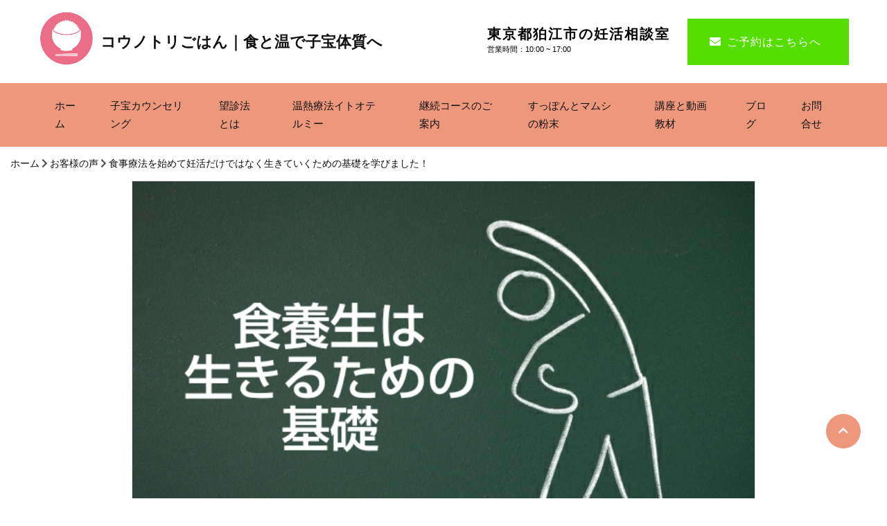

--- FILE ---
content_type: text/html; charset=UTF-8
request_url: https://kounotorigohan.jp/learn_about_meaning_of_life/
body_size: 17350
content:
<!DOCTYPE html>
<html lang="ja">
<head prefix="og: http://ogp.me/ns#">
  <meta charset="UTF-8" />
  <meta name="viewport" content="width=device-width, initial-scale=1.0">
  <link rel="profile" href="https://gmpg.org/xfn/11" />
  <meta http-equiv="X-UA-Compatible" content="ie=edge">
  
<meta name='robots' content='max-image-preview:large' />
<link rel='dns-prefetch' href='//cdnjs.cloudflare.com' />
<title>食事療法を始めて妊活だけではなく生きていくための基礎を学びました！</title>

<meta name="description" content="２回目のカウンセリングを受けたSさまから食養生を始めてからの気持ちや体の変化についてメールをいただきました。とても嬉しいお話です！そして沢山の方の参考になりますのでシェアさせて下さい。（ご本人承認済です）食養生は妊活だけに限らず生きて行くた…">
<meta name="keywords" content="">
<meta property="og:type" content="website">
<meta property="og:locale" content="ja_JP">
<meta property="og:title" content="食事療法を始めて妊活だけではなく生きていくための基礎を学びました！">
<meta property="og:url" content="https://kounotorigohan.jp/learn_about_meaning_of_life/">
<meta property="og:description" content="２回目のカウンセリングを受けたSさまから食養生を始めてからの気持ちや体の変化についてメールをいただきました。とても嬉しいお話です！そして沢山の方の参考になりますのでシェアさせて下さい。（ご本人承認済です）食養生は妊活だけに限らず生きて行くた…">
<meta property="og:image" content="https://kounotorigohan.jp/top/wp-content/uploads/2019/09/1568589656368.jpg">
<meta property="og:site_name" content="コウノトリごはん｜食と温で子宝体質へ">
	


<meta name="description" content="２回目のカウンセリングを受けたSさまから食養生を始めてからの気持ちや体の変化についてメールをいただきました。とても嬉しいお話です！そして沢山の方の参考になりますのでシェアさせて下さい。（ご本人承認済です）食養生は妊活だけに限らず生きて行くための基礎！明子さん、こんにちは。食事のシート２枚書きましたので、送りますね。お時間ある時に、赤ペンお願いします。前と違うところは、6：30のラジオ体操に合わせて起床！！これね、地味にいいですよ。早起きする理由ができる" /><link rel='stylesheet' id='vkExUnit_common_style-css' href='https://kounotorigohan.jp/top/wp-content/plugins/vk-all-in-one-expansion-unit/assets/css/vkExUnit_style.css?ver=9.99.1.0' type='text/css' media='all' />
<style id='vkExUnit_common_style-inline-css' type='text/css'>
.veu_promotion-alert__content--text { border: 1px solid rgba(0,0,0,0.125); padding: 0.5em 1em; border-radius: var(--vk-size-radius); margin-bottom: var(--vk-margin-block-bottom); font-size: 0.875rem; } /* Alert Content部分に段落タグを入れた場合に最後の段落の余白を0にする */ .veu_promotion-alert__content--text p:last-of-type{ margin-bottom:0; margin-top: 0; }
:root {--ver_page_top_button_url:url(https://kounotorigohan.jp/top/wp-content/plugins/vk-all-in-one-expansion-unit/assets/images/to-top-btn-icon.svg);}@font-face {font-weight: normal;font-style: normal;font-family: "vk_sns";src: url("https://kounotorigohan.jp/top/wp-content/plugins/vk-all-in-one-expansion-unit/inc/sns/icons/fonts/vk_sns.eot?-bq20cj");src: url("https://kounotorigohan.jp/top/wp-content/plugins/vk-all-in-one-expansion-unit/inc/sns/icons/fonts/vk_sns.eot?#iefix-bq20cj") format("embedded-opentype"),url("https://kounotorigohan.jp/top/wp-content/plugins/vk-all-in-one-expansion-unit/inc/sns/icons/fonts/vk_sns.woff?-bq20cj") format("woff"),url("https://kounotorigohan.jp/top/wp-content/plugins/vk-all-in-one-expansion-unit/inc/sns/icons/fonts/vk_sns.ttf?-bq20cj") format("truetype"),url("https://kounotorigohan.jp/top/wp-content/plugins/vk-all-in-one-expansion-unit/inc/sns/icons/fonts/vk_sns.svg?-bq20cj#vk_sns") format("svg");}
</style>
<link rel='stylesheet' id='wp-block-library-css' href='https://kounotorigohan.jp/top/wp-includes/css/dist/block-library/style.min.css?ver=6.1.9' type='text/css' media='all' />
<link rel='stylesheet' id='classic-theme-styles-css' href='https://kounotorigohan.jp/top/wp-includes/css/classic-themes.min.css?ver=1' type='text/css' media='all' />
<style id='global-styles-inline-css' type='text/css'>
body{--wp--preset--color--black: #000000;--wp--preset--color--cyan-bluish-gray: #abb8c3;--wp--preset--color--white: #ffffff;--wp--preset--color--pale-pink: #f78da7;--wp--preset--color--vivid-red: #cf2e2e;--wp--preset--color--luminous-vivid-orange: #ff6900;--wp--preset--color--luminous-vivid-amber: #fcb900;--wp--preset--color--light-green-cyan: #7bdcb5;--wp--preset--color--vivid-green-cyan: #00d084;--wp--preset--color--pale-cyan-blue: #8ed1fc;--wp--preset--color--vivid-cyan-blue: #0693e3;--wp--preset--color--vivid-purple: #9b51e0;--wp--preset--gradient--vivid-cyan-blue-to-vivid-purple: linear-gradient(135deg,rgba(6,147,227,1) 0%,rgb(155,81,224) 100%);--wp--preset--gradient--light-green-cyan-to-vivid-green-cyan: linear-gradient(135deg,rgb(122,220,180) 0%,rgb(0,208,130) 100%);--wp--preset--gradient--luminous-vivid-amber-to-luminous-vivid-orange: linear-gradient(135deg,rgba(252,185,0,1) 0%,rgba(255,105,0,1) 100%);--wp--preset--gradient--luminous-vivid-orange-to-vivid-red: linear-gradient(135deg,rgba(255,105,0,1) 0%,rgb(207,46,46) 100%);--wp--preset--gradient--very-light-gray-to-cyan-bluish-gray: linear-gradient(135deg,rgb(238,238,238) 0%,rgb(169,184,195) 100%);--wp--preset--gradient--cool-to-warm-spectrum: linear-gradient(135deg,rgb(74,234,220) 0%,rgb(151,120,209) 20%,rgb(207,42,186) 40%,rgb(238,44,130) 60%,rgb(251,105,98) 80%,rgb(254,248,76) 100%);--wp--preset--gradient--blush-light-purple: linear-gradient(135deg,rgb(255,206,236) 0%,rgb(152,150,240) 100%);--wp--preset--gradient--blush-bordeaux: linear-gradient(135deg,rgb(254,205,165) 0%,rgb(254,45,45) 50%,rgb(107,0,62) 100%);--wp--preset--gradient--luminous-dusk: linear-gradient(135deg,rgb(255,203,112) 0%,rgb(199,81,192) 50%,rgb(65,88,208) 100%);--wp--preset--gradient--pale-ocean: linear-gradient(135deg,rgb(255,245,203) 0%,rgb(182,227,212) 50%,rgb(51,167,181) 100%);--wp--preset--gradient--electric-grass: linear-gradient(135deg,rgb(202,248,128) 0%,rgb(113,206,126) 100%);--wp--preset--gradient--midnight: linear-gradient(135deg,rgb(2,3,129) 0%,rgb(40,116,252) 100%);--wp--preset--duotone--dark-grayscale: url('#wp-duotone-dark-grayscale');--wp--preset--duotone--grayscale: url('#wp-duotone-grayscale');--wp--preset--duotone--purple-yellow: url('#wp-duotone-purple-yellow');--wp--preset--duotone--blue-red: url('#wp-duotone-blue-red');--wp--preset--duotone--midnight: url('#wp-duotone-midnight');--wp--preset--duotone--magenta-yellow: url('#wp-duotone-magenta-yellow');--wp--preset--duotone--purple-green: url('#wp-duotone-purple-green');--wp--preset--duotone--blue-orange: url('#wp-duotone-blue-orange');--wp--preset--font-size--small: 13px;--wp--preset--font-size--medium: 20px;--wp--preset--font-size--large: 36px;--wp--preset--font-size--x-large: 42px;--wp--preset--spacing--20: 0.44rem;--wp--preset--spacing--30: 0.67rem;--wp--preset--spacing--40: 1rem;--wp--preset--spacing--50: 1.5rem;--wp--preset--spacing--60: 2.25rem;--wp--preset--spacing--70: 3.38rem;--wp--preset--spacing--80: 5.06rem;}:where(.is-layout-flex){gap: 0.5em;}body .is-layout-flow > .alignleft{float: left;margin-inline-start: 0;margin-inline-end: 2em;}body .is-layout-flow > .alignright{float: right;margin-inline-start: 2em;margin-inline-end: 0;}body .is-layout-flow > .aligncenter{margin-left: auto !important;margin-right: auto !important;}body .is-layout-constrained > .alignleft{float: left;margin-inline-start: 0;margin-inline-end: 2em;}body .is-layout-constrained > .alignright{float: right;margin-inline-start: 2em;margin-inline-end: 0;}body .is-layout-constrained > .aligncenter{margin-left: auto !important;margin-right: auto !important;}body .is-layout-constrained > :where(:not(.alignleft):not(.alignright):not(.alignfull)){max-width: var(--wp--style--global--content-size);margin-left: auto !important;margin-right: auto !important;}body .is-layout-constrained > .alignwide{max-width: var(--wp--style--global--wide-size);}body .is-layout-flex{display: flex;}body .is-layout-flex{flex-wrap: wrap;align-items: center;}body .is-layout-flex > *{margin: 0;}:where(.wp-block-columns.is-layout-flex){gap: 2em;}.has-black-color{color: var(--wp--preset--color--black) !important;}.has-cyan-bluish-gray-color{color: var(--wp--preset--color--cyan-bluish-gray) !important;}.has-white-color{color: var(--wp--preset--color--white) !important;}.has-pale-pink-color{color: var(--wp--preset--color--pale-pink) !important;}.has-vivid-red-color{color: var(--wp--preset--color--vivid-red) !important;}.has-luminous-vivid-orange-color{color: var(--wp--preset--color--luminous-vivid-orange) !important;}.has-luminous-vivid-amber-color{color: var(--wp--preset--color--luminous-vivid-amber) !important;}.has-light-green-cyan-color{color: var(--wp--preset--color--light-green-cyan) !important;}.has-vivid-green-cyan-color{color: var(--wp--preset--color--vivid-green-cyan) !important;}.has-pale-cyan-blue-color{color: var(--wp--preset--color--pale-cyan-blue) !important;}.has-vivid-cyan-blue-color{color: var(--wp--preset--color--vivid-cyan-blue) !important;}.has-vivid-purple-color{color: var(--wp--preset--color--vivid-purple) !important;}.has-black-background-color{background-color: var(--wp--preset--color--black) !important;}.has-cyan-bluish-gray-background-color{background-color: var(--wp--preset--color--cyan-bluish-gray) !important;}.has-white-background-color{background-color: var(--wp--preset--color--white) !important;}.has-pale-pink-background-color{background-color: var(--wp--preset--color--pale-pink) !important;}.has-vivid-red-background-color{background-color: var(--wp--preset--color--vivid-red) !important;}.has-luminous-vivid-orange-background-color{background-color: var(--wp--preset--color--luminous-vivid-orange) !important;}.has-luminous-vivid-amber-background-color{background-color: var(--wp--preset--color--luminous-vivid-amber) !important;}.has-light-green-cyan-background-color{background-color: var(--wp--preset--color--light-green-cyan) !important;}.has-vivid-green-cyan-background-color{background-color: var(--wp--preset--color--vivid-green-cyan) !important;}.has-pale-cyan-blue-background-color{background-color: var(--wp--preset--color--pale-cyan-blue) !important;}.has-vivid-cyan-blue-background-color{background-color: var(--wp--preset--color--vivid-cyan-blue) !important;}.has-vivid-purple-background-color{background-color: var(--wp--preset--color--vivid-purple) !important;}.has-black-border-color{border-color: var(--wp--preset--color--black) !important;}.has-cyan-bluish-gray-border-color{border-color: var(--wp--preset--color--cyan-bluish-gray) !important;}.has-white-border-color{border-color: var(--wp--preset--color--white) !important;}.has-pale-pink-border-color{border-color: var(--wp--preset--color--pale-pink) !important;}.has-vivid-red-border-color{border-color: var(--wp--preset--color--vivid-red) !important;}.has-luminous-vivid-orange-border-color{border-color: var(--wp--preset--color--luminous-vivid-orange) !important;}.has-luminous-vivid-amber-border-color{border-color: var(--wp--preset--color--luminous-vivid-amber) !important;}.has-light-green-cyan-border-color{border-color: var(--wp--preset--color--light-green-cyan) !important;}.has-vivid-green-cyan-border-color{border-color: var(--wp--preset--color--vivid-green-cyan) !important;}.has-pale-cyan-blue-border-color{border-color: var(--wp--preset--color--pale-cyan-blue) !important;}.has-vivid-cyan-blue-border-color{border-color: var(--wp--preset--color--vivid-cyan-blue) !important;}.has-vivid-purple-border-color{border-color: var(--wp--preset--color--vivid-purple) !important;}.has-vivid-cyan-blue-to-vivid-purple-gradient-background{background: var(--wp--preset--gradient--vivid-cyan-blue-to-vivid-purple) !important;}.has-light-green-cyan-to-vivid-green-cyan-gradient-background{background: var(--wp--preset--gradient--light-green-cyan-to-vivid-green-cyan) !important;}.has-luminous-vivid-amber-to-luminous-vivid-orange-gradient-background{background: var(--wp--preset--gradient--luminous-vivid-amber-to-luminous-vivid-orange) !important;}.has-luminous-vivid-orange-to-vivid-red-gradient-background{background: var(--wp--preset--gradient--luminous-vivid-orange-to-vivid-red) !important;}.has-very-light-gray-to-cyan-bluish-gray-gradient-background{background: var(--wp--preset--gradient--very-light-gray-to-cyan-bluish-gray) !important;}.has-cool-to-warm-spectrum-gradient-background{background: var(--wp--preset--gradient--cool-to-warm-spectrum) !important;}.has-blush-light-purple-gradient-background{background: var(--wp--preset--gradient--blush-light-purple) !important;}.has-blush-bordeaux-gradient-background{background: var(--wp--preset--gradient--blush-bordeaux) !important;}.has-luminous-dusk-gradient-background{background: var(--wp--preset--gradient--luminous-dusk) !important;}.has-pale-ocean-gradient-background{background: var(--wp--preset--gradient--pale-ocean) !important;}.has-electric-grass-gradient-background{background: var(--wp--preset--gradient--electric-grass) !important;}.has-midnight-gradient-background{background: var(--wp--preset--gradient--midnight) !important;}.has-small-font-size{font-size: var(--wp--preset--font-size--small) !important;}.has-medium-font-size{font-size: var(--wp--preset--font-size--medium) !important;}.has-large-font-size{font-size: var(--wp--preset--font-size--large) !important;}.has-x-large-font-size{font-size: var(--wp--preset--font-size--x-large) !important;}
.wp-block-navigation a:where(:not(.wp-element-button)){color: inherit;}
:where(.wp-block-columns.is-layout-flex){gap: 2em;}
.wp-block-pullquote{font-size: 1.5em;line-height: 1.6;}
</style>
<link rel='stylesheet' id='contact-form-7-css' href='https://kounotorigohan.jp/top/wp-content/plugins/contact-form-7/includes/css/styles.css?ver=5.7.7' type='text/css' media='all' />
<link rel='stylesheet' id='wpdm-fonticon-css' href='https://kounotorigohan.jp/top/wp-content/plugins/download-manager/assets/wpdm-iconfont/css/wpdm-icons.css?ver=6.1.9' type='text/css' media='all' />
<link rel='stylesheet' id='wpdm-front-css' href='https://kounotorigohan.jp/top/wp-content/plugins/download-manager/assets/css/front.min.css?ver=6.1.9' type='text/css' media='all' />
<link rel='stylesheet' id='default-icon-styles-css' href='https://kounotorigohan.jp/top/wp-content/plugins/svg-vector-icon-plugin/public/../admin/css/wordpress-svg-icon-plugin-style.min.css?ver=6.1.9' type='text/css' media='all' />
<link rel='stylesheet' id='veu-cta-css' href='https://kounotorigohan.jp/top/wp-content/plugins/vk-all-in-one-expansion-unit/inc/call-to-action/package/assets/css/style.css?ver=9.99.1.0' type='text/css' media='all' />
<style id='akismet-widget-style-inline-css' type='text/css'>

			.a-stats {
				--akismet-color-mid-green: #357b49;
				--akismet-color-white: #fff;
				--akismet-color-light-grey: #f6f7f7;

				max-width: 350px;
				width: auto;
			}

			.a-stats * {
				all: unset;
				box-sizing: border-box;
			}

			.a-stats strong {
				font-weight: 600;
			}

			.a-stats a.a-stats__link,
			.a-stats a.a-stats__link:visited,
			.a-stats a.a-stats__link:active {
				background: var(--akismet-color-mid-green);
				border: none;
				box-shadow: none;
				border-radius: 8px;
				color: var(--akismet-color-white);
				cursor: pointer;
				display: block;
				font-family: -apple-system, BlinkMacSystemFont, 'Segoe UI', 'Roboto', 'Oxygen-Sans', 'Ubuntu', 'Cantarell', 'Helvetica Neue', sans-serif;
				font-weight: 500;
				padding: 12px;
				text-align: center;
				text-decoration: none;
				transition: all 0.2s ease;
			}

			/* Extra specificity to deal with TwentyTwentyOne focus style */
			.widget .a-stats a.a-stats__link:focus {
				background: var(--akismet-color-mid-green);
				color: var(--akismet-color-white);
				text-decoration: none;
			}

			.a-stats a.a-stats__link:hover {
				filter: brightness(110%);
				box-shadow: 0 4px 12px rgba(0, 0, 0, 0.06), 0 0 2px rgba(0, 0, 0, 0.16);
			}

			.a-stats .count {
				color: var(--akismet-color-white);
				display: block;
				font-size: 1.5em;
				line-height: 1.4;
				padding: 0 13px;
				white-space: nowrap;
			}
		
</style>
<link rel='stylesheet' id='fontawesome-css' href='https://cdnjs.cloudflare.com/ajax/libs/font-awesome/5.9.0/css/all.min.css?ver=6.1.9' type='text/css' media='all' />
<link rel='stylesheet' id='main-css' href='https://kounotorigohan.jp/top/wp-content/themes/wp-mediastar/assets/css/style.min.css?ver=6.1.9' type='text/css' media='all' />
<link rel='stylesheet' id='theme-css' href='https://kounotorigohan.jp/top/wp-content/themes/wp-mediastar/style.css?ver=6.1.9' type='text/css' media='all' />
<script type='text/javascript' src='https://kounotorigohan.jp/top/wp-includes/js/jquery/jquery.min.js?ver=3.6.1' id='jquery-core-js'></script>
<script type='text/javascript' src='https://kounotorigohan.jp/top/wp-includes/js/jquery/jquery-migrate.min.js?ver=3.3.2' id='jquery-migrate-js'></script>
<script type='text/javascript' src='https://kounotorigohan.jp/top/wp-content/plugins/download-manager/assets/js/wpdm.min.js?ver=6.1.9' id='wpdm-frontend-js-js'></script>
<script type='text/javascript' id='wpdm-frontjs-js-extra'>
/* <![CDATA[ */
var wpdm_url = {"home":"https:\/\/kounotorigohan.jp\/","site":"https:\/\/kounotorigohan.jp\/top\/","ajax":"https:\/\/kounotorigohan.jp\/top\/wp-admin\/admin-ajax.php"};
var wpdm_js = {"spinner":"<i class=\"wpdm-icon wpdm-sun wpdm-spin\"><\/i>","client_id":"c81c6ba36bf9e1f77e710f51013c3d9a"};
var wpdm_strings = {"pass_var":"\u30d1\u30b9\u30ef\u30fc\u30c9\u78ba\u8a8d\u5b8c\u4e86 !","pass_var_q":"\u30c0\u30a6\u30f3\u30ed\u30fc\u30c9\u3092\u958b\u59cb\u3059\u308b\u306b\u306f\u3001\u6b21\u306e\u30dc\u30bf\u30f3\u3092\u30af\u30ea\u30c3\u30af\u3057\u3066\u304f\u3060\u3055\u3044\u3002","start_dl":"\u30c0\u30a6\u30f3\u30ed\u30fc\u30c9\u958b\u59cb"};
/* ]]> */
</script>
<script type='text/javascript' src='https://kounotorigohan.jp/top/wp-content/plugins/download-manager/assets/js/front.min.js?ver=3.3.08' id='wpdm-frontjs-js'></script>
<script type='text/javascript' src='https://kounotorigohan.jp/top/wp-content/themes/wp-mediastar/assets/js/script.js?ver=6.1.9' id='main-js'></script>
<link rel='shortlink' href='https://kounotorigohan.jp/?p=594' />
<link rel="alternate" type="application/json+oembed" href="https://kounotorigohan.jp/wp-json/oembed/1.0/embed?url=https%3A%2F%2Fkounotorigohan.jp%2Flearn_about_meaning_of_life%2F" />
<link rel="alternate" type="text/xml+oembed" href="https://kounotorigohan.jp/wp-json/oembed/1.0/embed?url=https%3A%2F%2Fkounotorigohan.jp%2Flearn_about_meaning_of_life%2F&#038;format=xml" />

		<style type="text/css">
			body {
				background-color: #ffffff;
							}

			.s-main h1,
			.s-main h2,
			.s-main h3,
			.s-main h4,
			.s-main h5,
			.s-main h6,
			.s-main p,
			.s-main a,
			.page-content h1,
			.page-content h2,
			.page-content h3,
			.page-content h4,
			.page-content h5,
			.page-content h6,
			.page-content p,
			.page-content a,
			.lp-container h1,
			.lp-container h2,
			.lp-container h3,
			.lp-container h4,
			.lp-container h5,
			.lp-container h6,
			.lp-container p,
			.lp-container a {
							}

			.s-main h1,
			.s-main h2,
			.s-main h3,
			.s-main h4,
			.s-main h5,
			.s-main h6,
			.page-content h1,
			.page-content h2,
			.page-content h3,
			.page-content h4,
			.page-content h5,
			.page-content h6,
			.lp-container h1,
			.lp-container h2,
			.lp-container h3,
			.lp-container h4,
			.lp-container h5,
			.lp-container h6 {
							}

			.s-main a {
				color: #0d09ea;
			}

			a:hover,
			a:active,
			a:focus {
				color: #00b7;
color: #e83588;
			}

			
			/* @media screen and (min-width: 1260px) { */
			.s-twocolumns {
				width: 1260px;
			}

			.s-onecolumn,
			.s-twocolumns .s-main {
				width: 900px;
			}

			.s-twocolumns .s-sidebar {
				max-width: 300px;
			}

			/* } */

			.s-post__item,
			.s-post {
							}

			.header__left .custom-logo-link-no {
				font-size: 22px;
			}

			.single .s-main h1,
			.page h1,
			.lp-container h1 {
				font-size: 26px;
			}

			.related-post-ttl {
				padding: 10px 15px;
				color: #fff;
				background-color: #ed977d;
			}

			.single .s-main h2,
			.page .s-main h2,
			.lp-container h2 {
				padding: 10px 15px;
				color: #fff;
				background-color: #ed977d;
font-size: 26px;
			}

			.lp-container h2,
			.single .s-main h2,
			.page .page-content h2,
			.page .s-main h2 {
				font-size: 26px;
padding: 10px 15px;
				background-color: #ed977d;
			}

			.s-main-ttl {
				color: #ed977d;
			}

			.s-main-ttl::after {
				background-color: #ed977d;
			}

			.single .s-main h3,
			.page .s-main h3,
			.page .page-content h3,
			.lp-container h3 {
				font-size: 26px;
padding: 10px 15px;
				border-left: 5px solid #0076BA;
				border-left: 5px solid #333;
				border-left-color: #ed977d;
background-color: #eee;color: #333;			}

			.s-column__item-heading__title {
				background-color: transparent;
				border: 0;
				padding: 0;
			}

			.single .s-main h4,
			.page h4,
			.page .page-content h4,
			.lp-container h4 {
				position: relative;
				font-size: 20px;
			}



			.single .s-main h5,
			.page .s-main h5,
			.page .page-content h5,
			.lp-container h5 {
				font-size: 26px;
padding: 10px .5em .2em;
				border-bottom: 3px solid #0076BA;

				border-bottom-color: #ed977d;
			}

			.single .s-main h6,
			.page .s-main h6,
			.page .page-content h6,
			.lp-container h6 {
							}

			.single .s-main p,
			.single .s-main ul,
			.page .s-main p,
			.page .s-main ul,
			.page .page-content p,
			.page .page-content ul,
			.lp-container p {
				font-size: 16px;
			}

			.home-cat-ttl,
			.home-cat-ttl_link {
				background-color: #ed977d;
			}

			.home-cat-ttl_link {
				background-color: rgba(237,151,125, .75);
			}


			.s-content-post,
			.page-content {
				padding-top: 0px;
padding-bottom: 0px;
			}

			.s-twocolumns .s-sidebar-block__title {
							}

			.header {
							}

			.header__right {
				background-color: #ed977d;
			}

			.header .custom-logo-link,
			.header.header-showcontact .header__right_contact a {
				color: #111;
							}

			.header__right_contact_phone {
				/* color: #ffffff;
 */
			}

			.header a:not(.custom-logo-link),
			.header .header__right_contact_mail .header__right_contact_mail_txt:not(.custom-logo-link) {
				/* color: #ffffff;
 */
			}

			.header .header__right_contact_mail .header__right_contact_mail_txt:not(.custom-logo-link) {
				color: #ffffff !important;
background-color: #55dd00;
			}

			.footer {
				background-color: rgba(237,151,125, .1);
			}

			.footer p,
			.footer .textwidget p,
			.footer-block__title,
			.footer__nav ul.footer__menu li a {
							}

			.footer__nav ul.footer__menu .sub-menu a {
							}

			.footer__nav ul.footer__menu .sub-menu li::before {
							}

			.footer .footer-copyright {
				color: #fff;
				background-color: #ed977d;
			}


			.s-twocolumns .s-sidebar-block__title {
				color: #ed977d;
border-color: #ed977d;
			}

			.s-twocolumns .s-sidebar a {
							}

			.s-post__item,
			.s-twocolumns .s-sidebar-block,
			.s-column--blog .s-column__item__link {
							}

			.s-twocolumns .s-sidebar-block {
							}

			.below--mv-menu {
							}


			.header__nav .header__menu .menu-item-has-children:hover .sub-menu {
				background-color: #ed977d;
			}

			.header__nav .header__menu .menu-item-has-children>.sub-menu>.menu-item-has-children:hover>.sub-menu,
			.header__nav .header__menu .menu-item-has-children>.sub-menu>.menu-item-has-children.active>.sub-menu {
				background-color: #ed977d;
			}

			.pagetop {
				background-color: #ed977d;
			}

			.pagetop a {
				color: #fff;
			}

			.pagetop:hover a,
			.pagetop:active a,
			.pagetop:focus a {
							}


			.btn,
			.pagination .pager,
			.cta_btn {
				background-color: #2d9e3a;
border-color: #dd3333;
color: #ffffff;
			}

			.btn:hover,
			.pager:hover,
			.pagination .pager.current {
				background-color: #dd9933;
			}

			.breadcrumb {
							}

			.breadcrumb a {
							}

			.s-post__item,
			.s-column__item {
							}

			.s-post__item-heading__title {
							}

			.s-post__item-body,
			.s-post__item-body p {
							}

			.header__nav .header__menu li a {
				font-size: 15px;
			}

			.s-twocolumns .s-sidebar-block__title {
				font-size: 22px;
			}

			.s-twocolumns .s-sidebar a {
				font-size: 16px;
			}

			.breadcrumb__item {
				font-size: 14px;
			}

			.footer,
			.footer .footer-text,
			.footer__nav ul.footer__menu li a {
				font-size: 16px;
			}

			.footer .footer-copyright {
				font-size: 16px;
			}

			.footroom .cta_btn {
							}


			.s-mv_phrase {
				font-size: 50px !important;
			}

			.pagesplit .post-page-numbers {
				background-color: #2d9e3a;
				color: #ffffff;
								border: 1px solid #dd3333;
							}

			.pagesplit a:hover,
			.pagesplit .post-page-numbers.current {
				background-color: #dd9933;
				color: ;
			}


			@media all and (min-width: 60em) {
				.header__nav .header__menu li a {
									}

				.header__nav .header__menu li a:hover {
									}
			}

			@media all and (max-width: 60em) {
				.header__left .custom-logo-link-no {
					font-size: 14px;
				}

				.single .s-main h1,
				.page .s-main h1,
				.page .page-content h1,
				.lp-container h1 {
					font-size: 17px;
				}

				.single .s-main h2,
				.page .s-main h2,
				.page .page-content h2,
				.lp-container h2 {
					font-size: 17px;
				}

				.single .s-main h3,
				.page .s-main h3,
				.page .page-content h3,
				.lp-container h3 {
					font-size: 17px;
				}

				.single .s-main h4,
				.page .s-main h4,
				.page .page-content h4,
				.lp-container h4 {
					font-size: 17px;
				}

				.single .s-main h5,
				.page .s-main h5,
				.page .page-content h5,
				.lp-container h5 {
					font-size: 17px;
				}

				.single .s-main h6,
				.page .s-main h6,
				.page .page-content h6,
				.lp-container h6 {
									}

				.single .s-main p,
				.single .s-main ul,
				.page .s-main p,
				.page .s-main ul,
				.page .page-content p,
				.page .page-content ul,
				.lp-container p,
				.lp-container ul {
					font-size: 14px;
				}

				.header {
									}

				.menu-trigger span {
					background-color: #111;
									}

				.header-menu-toggle .menu-trigger::after {
					color: #111;
									}

				.header .header__right {
					background-color: #ed977d;
				}

				.below--mv-menu {
					border-bottom: 0;
					background-color: transparent;
				}

				.below--mv-menu .header__nav {
					border-top: 0;
				}

				.header .header__right,
				.header .header__nav .header__menu li a,
				.header.header-type2.header-showcontact .header__right .header__right_contact_sp {
					background-color: #ed977d;
				}

				.header .header__nav .header__menu .sub-menu a {
					background-color: #ffd3b9;
				}

				.header .header__nav .header__menu .menu-item-has-children::after {
					border-color: transparent transparent transparent #fff;
									}

				.s-content-post,
				.page-content {
									}

				.header__nav .header__menu li a {
					font-size: 16px;
				}

				.s-twocolumns .s-sidebar-block__title {
					font-size: 17px;
				}

				.s-twocolumns .s-sidebar a {
					font-size: 14px;
				}

				.breadcrumb__item {
					font-size: 12px;
				}

				.footer,
				.footer .footer-text,
				.footer__nav ul.footer__menu li a {
					font-size: 14px;
				}

				.footer .footer-copyright {
					font-size: 14px;
				}

				.header .header__right_contact p,
				.header .header__right_contact a {
					color: #fff;
				}

				.header__right_contact_phone {
									}

				.s-mv_phrase {
					font-size: 20px !important;
				}

			}
		</style>
<!-- [ VK All in One Expansion Unit OGP ] -->
<meta property="og:site_name" content="コウノトリごはん｜食と温で子宝体質へ" />
<meta property="og:url" content="https://kounotorigohan.jp/learn_about_meaning_of_life/" />
<meta property="og:title" content="食事療法を始めて妊活だけではなく生きていくための基礎を学びました！ | コウノトリごはん｜食と温で子宝体質へ" />
<meta property="og:description" content="２回目のカウンセリングを受けたSさまから食養生を始めてからの気持ちや体の変化についてメールをいただきました。とても嬉しいお話です！そして沢山の方の参考になりますのでシェアさせて下さい。（ご本人承認済です）食養生は妊活だけに限らず生きて行くための基礎！明子さん、こんにちは。食事のシート２枚書きましたので、送りますね。お時間ある時に、赤ペンお願いします。前と違うところは、6：30のラジオ体操に合わせて起床！！これね、地味にいいですよ。早起きする理由ができる" />
<meta property="og:type" content="article" />
<meta property="og:image" content="https://kounotorigohan.jp/top/wp-content/uploads/2019/09/1568589656368.jpg" />
<meta property="og:image:width" content="640" />
<meta property="og:image:height" content="427" />
<!-- [ / VK All in One Expansion Unit OGP ] -->
<!-- [ VK All in One Expansion Unit twitter card ] -->
<meta name="twitter:card" content="summary_large_image">
<meta name="twitter:description" content="２回目のカウンセリングを受けたSさまから食養生を始めてからの気持ちや体の変化についてメールをいただきました。とても嬉しいお話です！そして沢山の方の参考になりますのでシェアさせて下さい。（ご本人承認済です）食養生は妊活だけに限らず生きて行くための基礎！明子さん、こんにちは。食事のシート２枚書きましたので、送りますね。お時間ある時に、赤ペンお願いします。前と違うところは、6：30のラジオ体操に合わせて起床！！これね、地味にいいですよ。早起きする理由ができる">
<meta name="twitter:title" content="食事療法を始めて妊活だけではなく生きていくための基礎を学びました！ | コウノトリごはん｜食と温で子宝体質へ">
<meta name="twitter:url" content="https://kounotorigohan.jp/learn_about_meaning_of_life/">
	<meta name="twitter:image" content="https://kounotorigohan.jp/top/wp-content/uploads/2019/09/1568589656368.jpg">
	<meta name="twitter:domain" content="kounotorigohan.jp">
	<!-- [ / VK All in One Expansion Unit twitter card ] -->
	<link rel="icon" href="https://kounotorigohan.jp/top/wp-content/uploads/2020/05/cropped-名称未設定のデザイン-1-2-32x32.png" sizes="32x32" />
<link rel="icon" href="https://kounotorigohan.jp/top/wp-content/uploads/2020/05/cropped-名称未設定のデザイン-1-2-192x192.png" sizes="192x192" />
<link rel="apple-touch-icon" href="https://kounotorigohan.jp/top/wp-content/uploads/2020/05/cropped-名称未設定のデザイン-1-2-180x180.png" />
<meta name="msapplication-TileImage" content="https://kounotorigohan.jp/top/wp-content/uploads/2020/05/cropped-名称未設定のデザイン-1-2-270x270.png" />
<meta name="generator" content="WordPress Download Manager 3.3.08" />
<!-- [ VK All in One Expansion Unit Article Structure Data ] --><script type="application/ld+json">{"@context":"https://schema.org/","@type":"Article","headline":"食事療法を始めて妊活だけではなく生きていくための基礎を学びました！","image":"https://kounotorigohan.jp/top/wp-content/uploads/2019/09/1568589656368-304x203.jpg","datePublished":"2019-09-16T08:22:00+09:00","dateModified":"2021-04-12T13:43:46+09:00","author":{"@type":"organization","name":"小山田 明子","url":"https://kounotorigohan.jp/","sameAs":""}}</script><!-- [ / VK All in One Expansion Unit Article Structure Data ] -->                <style>
        /* WPDM Link Template Styles */        </style>
                <style>

            :root {
                --color-primary: #4a8eff;
                --color-primary-rgb: 74, 142, 255;
                --color-primary-hover: #5998ff;
                --color-primary-active: #3281ff;
                --color-secondary: #6c757d;
                --color-secondary-rgb: 108, 117, 125;
                --color-secondary-hover: #6c757d;
                --color-secondary-active: #6c757d;
                --color-success: #018e11;
                --color-success-rgb: 1, 142, 17;
                --color-success-hover: #0aad01;
                --color-success-active: #0c8c01;
                --color-info: #2CA8FF;
                --color-info-rgb: 44, 168, 255;
                --color-info-hover: #2CA8FF;
                --color-info-active: #2CA8FF;
                --color-warning: #FFB236;
                --color-warning-rgb: 255, 178, 54;
                --color-warning-hover: #FFB236;
                --color-warning-active: #FFB236;
                --color-danger: #ff5062;
                --color-danger-rgb: 255, 80, 98;
                --color-danger-hover: #ff5062;
                --color-danger-active: #ff5062;
                --color-green: #30b570;
                --color-blue: #0073ff;
                --color-purple: #8557D3;
                --color-red: #ff5062;
                --color-muted: rgba(69, 89, 122, 0.6);
                --wpdm-font: "Sen", -apple-system, BlinkMacSystemFont, "Segoe UI", Roboto, Helvetica, Arial, sans-serif, "Apple Color Emoji", "Segoe UI Emoji", "Segoe UI Symbol";
            }

            .wpdm-download-link.btn.btn-primary {
                border-radius: 4px;
            }


        </style>
          
  </head>
<body data-rsssl=1 class="post-template-default single single-post postid-594 single-format-standard wp-custom-logo wp-embed-responsive post-name-learn_about_meaning_of_life post-type-post" onContextmenu="window.alert('※当サイトの著作権は当社に帰属しています。当サイトの文章や画像をコピーすることを固く禁じます。違反した場合は著作権法違反により刑事罰と罰金が処せられます。');return false;">

<div class="page-loader" id="js-page-loader">
  <div class="spinner">
    <div class="rect1"></div>
    <div class="rect2"></div>
    <div class="rect3"></div>
    <div class="rect4"></div>
    <div class="rect5"></div>
  </div>
</div>


<header class="header header-type2 header-showcontact">
  <div class="container">
    <div class="header__row">
      <div class="header__left">
        <a href="https://kounotorigohan.jp/" class="custom-logo-link" rel="home"><img width="150" height="150" src="https://kounotorigohan.jp/top/wp-content/uploads/2021/12/150.png" class="custom-logo" alt="コウノトリごはん　ストーク" decoding="async" /></a>                  <a href="https://kounotorigohan.jp" class="custom-logo-link custom-logo-link-no">
            コウノトリごはん｜食と温で子宝体質へ          </a>
              </div>
      
<div class="header__right" id="js-header-menu-nav">
  <div class="container">  <nav class="header__nav">
      <ul class="header__menu"><li id="menu-item-3574" class="menu-item menu-item-type-post_type menu-item-object-page menu-item-home menu-item-3574"><a href="https://kounotorigohan.jp/">ホーム</a></li>
<li id="menu-item-3573" class="menu-item menu-item-type-post_type menu-item-object-page menu-item-3573"><a href="https://kounotorigohan.jp/counseling/">子宝カウンセリング</a></li>
<li id="menu-item-537" class="menu-item menu-item-type-post_type menu-item-object-page menu-item-537"><a href="https://kounotorigohan.jp/boushinntoha/">望診法とは</a></li>
<li id="menu-item-3576" class="menu-item menu-item-type-post_type menu-item-object-page menu-item-3576"><a href="https://kounotorigohan.jp/ito-thermie/">温熱療法イトオテルミー</a></li>
<li id="menu-item-5159" class="menu-item menu-item-type-post_type menu-item-object-page menu-item-5159"><a href="https://kounotorigohan.jp/keizoku-2/">継続コースのご案内</a></li>
<li id="menu-item-5470" class="menu-item menu-item-type-post_type menu-item-object-page menu-item-5470"><a href="https://kounotorigohan.jp/suppon-mamushi-natural-supplement/">すっぽんとマムシの粉末</a></li>
<li id="menu-item-1521" class="menu-item menu-item-type-post_type menu-item-object-page menu-item-has-children menu-item-1521"><a href="https://kounotorigohan.jp/selfcheck-zoom/">講座と動画教材</a>
<ul class="sub-menu">
	<li id="menu-item-5346" class="menu-item menu-item-type-post_type menu-item-object-page menu-item-5346"><a href="https://kounotorigohan.jp/basic-facial-diagnosis-course/">望診法習得講座ベーシックコース　顔で分かる！あなたの不調を招く食べ物を知り改善方法をマスター！</a></li>
	<li id="menu-item-5152" class="menu-item menu-item-type-post_type menu-item-object-page menu-item-5152"><a href="https://kounotorigohan.jp/boost-your-luck-with-face-diagnosis-makeup/">動画教材「運気アップ！望診メイクで引き寄せ美人に」 ～美しさと運気を同時に手に入れる特別なメイクレッスン～</a></li>
	<li id="menu-item-1731" class="menu-item menu-item-type-post_type menu-item-object-post menu-item-1731"><a href="https://kounotorigohan.jp/seminner-seishoku/">大人の性教育　不妊、妊娠、婦人病、生殖を学ぼう！　西洋医学理論編　オンラインセミナー　アーカイブ有</a></li>
	<li id="menu-item-2243" class="menu-item menu-item-type-post_type menu-item-object-post menu-item-2243"><a href="https://kounotorigohan.jp/%ef%bd%8dacrobiotic-zoom/">マクロビ実践編！不妊、婦人病、男性不妊に！オンラインセミナー　アーカイブ有</a></li>
	<li id="menu-item-2071" class="menu-item menu-item-type-post_type menu-item-object-page menu-item-2071"><a href="https://kounotorigohan.jp/selfcheck-zoom/">すぐに役立つ！セルフチェック望診法　ZOOMオンライン講座　受講者募集！</a></li>
</ul>
</li>
<li id="menu-item-3614" class="menu-item menu-item-type-post_type menu-item-object-page current_page_parent menu-item-3614 current-menu-ancestor"><a href="https://kounotorigohan.jp/blog-top/">ブログ</a></li>
<li id="menu-item-801" class="menu-item menu-item-type-post_type menu-item-object-page menu-item-801"><a href="https://kounotorigohan.jp/contact/">お問合せ</a></li>
</ul>  </nav>
  <div class="header__right header__right_contact header__right_contact_sp">
  <div class="header__right_contact_row">
    <div class="block header__right_contact_phone">
            <p class="header__right_contact_txt _top"></p>
      <a href="tel: 東京都狛江市の妊活相談室">東京都狛江市の妊活相談室</a>
      <p class="header__right_contact_txt _bottom">営業時間：10:00 ~ 17:00</p>
        </div>

        <div class="block header__right_contact_mail">
            <a href="https://reserva.be/soracounseling" class="header__right_contact_mail_txt">ご予約はこちらへ</a>
          </div>
      </div>
</div>
  </div>
  

  
</div><!-- header right -->
      <div class="header-menu-toggle">
        <button class="menu-trigger" id="js-header-menu-toggle" href="#" aria-label="menuToggle">
          <span></span>
          <span></span>
          <span></span>
        </button>
      </div>
      <div class="header__right header__right_contact">
  <div class="header__right_contact_row">
    <div class="block header__right_contact_phone">
            <p class="header__right_contact_txt _top"></p>
      <a href="tel: 東京都狛江市の妊活相談室">東京都狛江市の妊活相談室</a>
      <p class="header__right_contact_txt _bottom">営業時間：10:00 ~ 17:00</p>
        </div>

        <div class="block header__right_contact_mail">
            <a href="https://reserva.be/soracounseling" class="header__right_contact_mail_txt">ご予約はこちらへ</a>
          </div>
      </div>
</div>

    </div>
  </div>

</header>
<div class="s-wrapper s-body-container">
  
<div class="header__right" id="js-header-menu-nav">
  <div class="container">  <nav class="header__nav">
      <ul class="header__menu"><li class="menu-item menu-item-type-post_type menu-item-object-page menu-item-home menu-item-3574"><a href="https://kounotorigohan.jp/">ホーム</a></li>
<li class="menu-item menu-item-type-post_type menu-item-object-page menu-item-3573"><a href="https://kounotorigohan.jp/counseling/">子宝カウンセリング</a></li>
<li class="menu-item menu-item-type-post_type menu-item-object-page menu-item-537"><a href="https://kounotorigohan.jp/boushinntoha/">望診法とは</a></li>
<li class="menu-item menu-item-type-post_type menu-item-object-page menu-item-3576"><a href="https://kounotorigohan.jp/ito-thermie/">温熱療法イトオテルミー</a></li>
<li class="menu-item menu-item-type-post_type menu-item-object-page menu-item-5159"><a href="https://kounotorigohan.jp/keizoku-2/">継続コースのご案内</a></li>
<li class="menu-item menu-item-type-post_type menu-item-object-page menu-item-5470"><a href="https://kounotorigohan.jp/suppon-mamushi-natural-supplement/">すっぽんとマムシの粉末</a></li>
<li class="menu-item menu-item-type-post_type menu-item-object-page menu-item-has-children menu-item-1521"><a href="https://kounotorigohan.jp/selfcheck-zoom/">講座と動画教材</a>
<ul class="sub-menu">
	<li class="menu-item menu-item-type-post_type menu-item-object-page menu-item-5346"><a href="https://kounotorigohan.jp/basic-facial-diagnosis-course/">望診法習得講座ベーシックコース　顔で分かる！あなたの不調を招く食べ物を知り改善方法をマスター！</a></li>
	<li class="menu-item menu-item-type-post_type menu-item-object-page menu-item-5152"><a href="https://kounotorigohan.jp/boost-your-luck-with-face-diagnosis-makeup/">動画教材「運気アップ！望診メイクで引き寄せ美人に」 ～美しさと運気を同時に手に入れる特別なメイクレッスン～</a></li>
	<li class="menu-item menu-item-type-post_type menu-item-object-post menu-item-1731"><a href="https://kounotorigohan.jp/seminner-seishoku/">大人の性教育　不妊、妊娠、婦人病、生殖を学ぼう！　西洋医学理論編　オンラインセミナー　アーカイブ有</a></li>
	<li class="menu-item menu-item-type-post_type menu-item-object-post menu-item-2243"><a href="https://kounotorigohan.jp/%ef%bd%8dacrobiotic-zoom/">マクロビ実践編！不妊、婦人病、男性不妊に！オンラインセミナー　アーカイブ有</a></li>
	<li class="menu-item menu-item-type-post_type menu-item-object-page menu-item-2071"><a href="https://kounotorigohan.jp/selfcheck-zoom/">すぐに役立つ！セルフチェック望診法　ZOOMオンライン講座　受講者募集！</a></li>
</ul>
</li>
<li class="menu-item menu-item-type-post_type menu-item-object-page current_page_parent menu-item-3614 current-menu-ancestor"><a href="https://kounotorigohan.jp/blog-top/">ブログ</a></li>
<li class="menu-item menu-item-type-post_type menu-item-object-page menu-item-801"><a href="https://kounotorigohan.jp/contact/">お問合せ</a></li>
</ul>  </nav>
  <div class="header__right header__right_contact header__right_contact_sp">
  <div class="header__right_contact_row">
    <div class="block header__right_contact_phone">
            <p class="header__right_contact_txt _top"></p>
      <a href="tel: 東京都狛江市の妊活相談室">東京都狛江市の妊活相談室</a>
      <p class="header__right_contact_txt _bottom">営業時間：10:00 ~ 17:00</p>
        </div>

        <div class="block header__right_contact_mail">
            <a href="https://reserva.be/soracounseling" class="header__right_contact_mail_txt">ご予約はこちらへ</a>
          </div>
      </div>
</div>
  </div>
  

  
</div><!-- header right -->
  <div class="s-mainvisual">
    
          <div class="s-mainvisual__wrapper">
              </div>

  </div>
  <nav>
  <div class="container">
      <ul class="breadcrumb ">
      <li class="breadcrumb__item"><a href="https://kounotorigohan.jp" >ホーム</a></li><li class="breadcrumb__item"><a href="https://kounotorigohan.jp/category/%e3%81%8a%e5%ae%a2%e6%a7%98%e3%81%ae%e5%a3%b0/">お客様の声</a></li><li class="breadcrumb__item">食事療法を始めて妊活だけではなく生きていくための基礎を学びました！</li>    </ul>
      </div>
</nav>

  <section class="s-content-block s-content-post">
    <div class="s-twocolumns s-onecolumn">
      <div class="container">
        <div class="s-main">

                      
              <article class="s-post s-column--blog">
                <div class="s-post__item">
                  <div class="s-post__item-heading">
                                          <div class="s-post__item-heading__eyecatch">
                        <img width="640" height="427" src="https://kounotorigohan.jp/top/wp-content/uploads/2019/09/1568589656368.jpg" class="attachment-eyecatch size-eyecatch wp-post-image" alt="" decoding="async" srcset="https://kounotorigohan.jp/top/wp-content/uploads/2019/09/1568589656368.jpg 640w, https://kounotorigohan.jp/top/wp-content/uploads/2019/09/1568589656368-300x200.jpg 300w, https://kounotorigohan.jp/top/wp-content/uploads/2019/09/1568589656368-304x203.jpg 304w" sizes="(max-width: 640px) 100vw, 640px" />                                                <div class="s-post__item-heading__eyecatch_gap"></div>
                      </div>
                      <!--eyecatch-->
                                      </div>
                  <div class="s-post__item-title">
                                        <ul class="post-categories">
	<li><a href="https://kounotorigohan.jp/category/%e3%81%8a%e5%ae%a2%e6%a7%98%e3%81%ae%e5%a3%b0/" rel="category tag">お客様の声</a></li>
	<li><a href="https://kounotorigohan.jp/category/%e9%a3%9f%e4%ba%8b%e7%99%82%e6%b3%95/" rel="category tag">食事療法</a></li></ul>
                                      </div>
                  <!--title-->
                  <div class="s-post__item-body">
                                          <div class="ad-block">
                                               </div>
                                        <p>２回目のカウンセリングを受けたSさまから食養生を始めてからの気持ちや体の変化についてメールをいただきました。</p>
<p>とても嬉しいお話です！そして沢山の方の参考になりますのでシェアさせて下さい。（ご本人承認済です）</p>
<h2>食養生は妊活だけに限らず生きて行くための基礎！</h2>
<p><img decoding="async" loading="lazy" class="alignnone size-full wp-image-596" src="https://kounotorigohan.jp/top/wp-content/uploads/2019/09/dc433f794505838bbf1b4f9a95e81ec0_s-e1568586201803.jpg" alt="お椀" width="500" height="450" /></p>
<p>明子さん、こんにちは。</p>
<p>食事のシート２枚書きましたので、送りますね。お時間ある時に、赤ペンお願いします。</p>
<div>
<div>前と違うところは、</div>
<div>6：30のラジオ体操に合わせて起床！！</div>
<div></div>
<div>これね、地味にいいですよ。早起きする理由ができる（笑）なぜか夫も一緒におきて、二人でラジオ体操します。</div>
<div>
<p>冬もがんばってキープしたい習慣です。</p>
</div>
<div></div>
<div>
<p>食事の方はもう９ヶ月ですし、ペースがつかめてきたので、無駄にたくさん食べたりっていうのはなくなりましたね。調理法も変わったし出汁の二次利用とか、残った野菜のアレンジなどなど、和食をベースに作ることに慣れてきました。</p>
</div>
<div></div>
<div>ぬか床は、10日間の旅から帰ってきて、<wbr />ちょっと腐りかけな感じがしたんで、新しいものに取り替えました。<br />
よってこのメモ期間は、<wbr />ぬか床ナシです。やっと一昨日から新しいぬか床です（しょっぺぇー）。</div>
<h3>海藻を意識して血液サラサラに！</h3>
<p><img decoding="async" loading="lazy" class="alignnone size-full wp-image-597" src="https://kounotorigohan.jp/top/wp-content/uploads/2019/09/bc686c2a253449639c776f51c1bfd298_s-e1568586443553.jpg" alt="ひじき" width="500" height="334" /></p>
<div>
<p>今回望診していただいて、何よりもよかったのは、瘀血がなくなっていることでした！</p>
</div>
<div></div>
<div>
<p>いろんな種類の海藻を、食事に１回とることにしました。ひじきの煮物（つくりおき）、切り昆布と玉ねぎのポン酢サラダ、太いもずくの味噌汁、ひじきと鯖缶の炊き込み御飯、<wbr />わかめの酢の物などなど。</p>
<p>副菜にぴったりなレシピがたくさん！</p>
</div>
<h3>鉄たまごでお湯を沸かす！　南部鉄の商品</h3>
<p><img decoding="async" loading="lazy" class="alignnone size-full wp-image-600" src="https://kounotorigohan.jp/top/wp-content/uploads/2019/09/4ee02e17a6ddd9d9de330b8ef8b035b2_s-e1568587080792.jpg" alt="白湯" width="500" height="334" /></p>
<div>その他にこの半年間で変えたことは、鉄分の補給の仕方です。これも瘀血に効果あったんじゃないかと思っています。</div>
<div></div>
<div>
<p><a href="https://item.rakuten.co.jp/kenkocom/x096100h/?gclid=CjwKCAjwwvfrBRBIEiwA2nFiPemSYoZ0xEdJrqc1S3e5Qko_hrlU_F5IDmJsgr0-nsiLttsjSdDOAhoClcYQAvD_BwE&amp;scid=af_pc_etc&amp;sc2id=af_113_0_10001868">「鉄たまご」</a>という、南部鉄器をつかった商品です。お湯を沸かしたりするときに入れる鉄です。</p>
<p>もちろん味は鉄臭いですよ（笑）私はマグに入れて、白湯を飲む時に鉄たまごを入れています。</p>
</div>
<div></div>
<h3>朝のローテーションを大切にしている</h3>
<p><img decoding="async" loading="lazy" class="alignnone size-full wp-image-602" src="https://kounotorigohan.jp/top/wp-content/uploads/2019/09/f4b6ccb872d5180caa38a112f1bcb8d5_s-e1568587499810.jpg" alt="ラジオ体操の絵" width="500" height="334" /></p>
<div>
<p>食事療法って、1日３回食べる食事の管理だし、料理が得意じゃない人にとっては苦痛かもしれません。</p>
</div>
<div></div>
<div>
<p>私が続けられるのは、「朝のローテーションだけはキッチリ守っている」からだと思います。</p>
</div>
<div>
<div>
<p><br class="m_7231095010203454030Apple-interchange-newline" /><br />
朝起きて、ラジオ体操をし、鉄入りの白湯を飲む。そして、シンプルな朝ごはん。雑穀米（or玄米）＋味噌汁＋ぬか漬け。これが毎朝のローテーションです。</p>
</div>
</div>
<div></div>
<div>
<p>食事、適度な運動、続けられるマインド。</p>
</div>
<div></div>
<div>
<p>これは妊活だけじゃなく、日々生きていくための基礎だなと、明子さんとの出会いを通じて学びました。ありがとうございました。</p>
</div>
</div>
<h2>Sさまのお惣菜レシピを公開！</h2>
<p><img decoding="async" loading="lazy" class="alignnone wp-image-595 size-full" src="https://kounotorigohan.jp/top/wp-content/uploads/2019/09/70252298_364838487734142_2146364044515213312_n-e1568585709969.jpg" alt="お惣菜" width="600" height="600" /></p>
<div>
<div>
<div>
<p>今日は、朝から残った野菜で「つくりおきお惣菜」を作りました。<strong>（酸化しないように翌日には食べきりましょう）by小山田</strong></p>
</p>
</div>
<div></div>
<div>
<p>1.バターナッツ+えんどう+椎茸を白だし（パック）で煮るだけ</p>
</div>
<div></div>
<div>2.ピーマンと茹でささみの胡麻ソース和え</div>
<div>
<p>（ごま油1、擂り胡麻2、醤油1、お酢1、<wbr />マヨネーズ1を混ぜるだけの手作りドレッシング）</p>
</div>
<div></div>
<div>
<p>3.秋茄子と厚揚げのさっと煮（<wbr />2のささみの茹で汁を鶏出汁として利用、肉を入れてないのに、<wbr />肉の味がする！）</p>
</div>
<div></div>
<div>
<p>4.モロヘイヤ茹でただけ+1の白だしつゆを少しかける</p>
</div>
<div></div>
<div>
<p>5.オクラとかつおぶしを混ぜただけ+ぽん酢</p>
</div>
<div></div>
<div>
<p>ぱっと見、手が込んでいるように見えますが、<wbr />茹で汁などを上手く使うと、もう1品増えていい感じです。</p>
</div>
</div>
</div>
<div></div>
<h2>不妊カウンセリングと子宝食事相談を上手に活用されています</h2>
<p><img decoding="async" loading="lazy" class="alignnone size-full wp-image-32" src="https://kounotorigohan.jp/top/wp-content/uploads/2019/04/Photoelly043_TP_V1-e1555571108816.jpg" alt="ノートとハーブ" width="400" height="267" /></p>
<p>Sさま　レポートありがとうございました！</p>
<p>初めてカウンセリングを受けた時に望診しましたら、舌にお血の症状が現れていました。</p>
<p>その時点でSさまは海藻の少ない食生活でしたので海藻を意識しておかずに加えてもらったのです。そうしたら２回目のカウンセリングでは食生活の改善により舌に現れていたお血のサインが綺麗に消えていました！すごい！</p>
<p>体調もすっかり良くなり、４０代のSさまは１０年前の体重、体形に戻ったそうです！ご主人も！</p>
<div>
<p>「食事、適度な運動、続けられるマインド。これは妊活だけじゃなく、日々生きていくための基礎だなと、明子さんとの出会いを通じて学びました。」</p>
</div>
<div></div>
<div>そうなんです。この基礎を体感していただくことが何より大切なんです。これが私の皆さんにお伝えしたいことなんです。私はこのメールを読んで心が躍りました。人に伝わる事がありがたい！マクロビオティックを学んで本当に良かったと確信した瞬間でした。</div>
<div></div>
<div>
<p>Sさま　私もレシピを真似して作りたいと思います！！ありがとうございました。</p>
</div>

<p>◆◆◆◆◆◆◆◆◆◆◆◆◆◆◆◆◆◆◆</p>



<p></p>



<p><a href="https://ex-pa.jp/item/29603">【募集中】１１月２２日（土）自分に合う妊活を発見！大人の性教育！生殖を学ぼう！　</a></p>



<p>不妊や婦人科系疾患、染色体の話など、今更人に聞けない生殖知識をみっちりお伝えする貴重な３時間<img alt="ハート" height="24" src="https://stat100.ameba.jp/blog/ucs/img/char/char3/149.png" width="24"></p>



<p>これから不妊治療を始めようか迷っている人や、転院やステップダウンを検討している人、そして各種施術者の方で婦人科系のクライアント様が多い方にオススメのセミナーです。</p>



<figure class="wp-block-image is-resized"><a href="https://ex-pa.jp/item/29603" target="_blank" rel="noreferrer noopener"><img src="https://stat.ameba.jp/user_images/20251005/20/warashimachi/cb/05/p/o0800060015689732725.png" alt="" width="400" height="300"/></a></figure>



<p></p>



<p><a href="https://ex-pa.jp/item/31302">【募集中】 12月6日（土）不妊、婦人病、体調不良は「食」で癒す！マクロビオティック実践編　</a></p>



<p>食からどうやって子宝体質にアプローチするのかをじっくり伝えます！自分の体質もわかるチャンス<img height="24" width="24" src="https://stat100.ameba.jp/blog/ucs/img/char/char3/527.png" alt="上差し"></p>



<p>食養生をスタートさせてみたい方！一緒に学びましょう！</p>



<figure class="wp-block-image is-resized"><a href="https://ex-pa.jp/item/31302" target="_blank" rel="noreferrer noopener"><img src="https://stat.ameba.jp/user_images/20251005/20/warashimachi/d4/2a/p/o0800050015689735194.png" alt="" width="400" height="250"/></a></figure>



<p>公式ラインアカウントにて妊活中のレシピや役立つ情報を配信中です！</p>



<p>ご予約等にもご利用ください(*^^*)</p>



<p>↓↓↓</p>



<a href="https://lin.ee/p57UkBn"><img src="https://scdn.line-apps.com/n/line_add_friends/btn/ja.png" alt="友だち追加" height="36" border="0"></a>
<div class="veu_socialSet veu_socialSet-position-after veu_contentAddSection"><script>window.twttr=(function(d,s,id){var js,fjs=d.getElementsByTagName(s)[0],t=window.twttr||{};if(d.getElementById(id))return t;js=d.createElement(s);js.id=id;js.src="https://platform.twitter.com/widgets.js";fjs.parentNode.insertBefore(js,fjs);t._e=[];t.ready=function(f){t._e.push(f);};return t;}(document,"script","twitter-wjs"));</script><ul><li class="sb_facebook sb_icon"><a class="sb_icon_inner" href="//www.facebook.com/sharer.php?src=bm&u=https%3A%2F%2Fkounotorigohan.jp%2Flearn_about_meaning_of_life%2F&amp;t=%E9%A3%9F%E4%BA%8B%E7%99%82%E6%B3%95%E3%82%92%E5%A7%8B%E3%82%81%E3%81%A6%E5%A6%8A%E6%B4%BB%E3%81%A0%E3%81%91%E3%81%A7%E3%81%AF%E3%81%AA%E3%81%8F%E7%94%9F%E3%81%8D%E3%81%A6%E3%81%84%E3%81%8F%E3%81%9F%E3%82%81%E3%81%AE%E5%9F%BA%E7%A4%8E%E3%82%92%E5%AD%A6%E3%81%B3%E3%81%BE%E3%81%97%E3%81%9F%EF%BC%81%20%7C%20%E3%82%B3%E3%82%A6%E3%83%8E%E3%83%88%E3%83%AA%E3%81%94%E3%81%AF%E3%82%93%EF%BD%9C%E9%A3%9F%E3%81%A8%E6%B8%A9%E3%81%A7%E5%AD%90%E5%AE%9D%E4%BD%93%E8%B3%AA%E3%81%B8" target="_blank" onclick="window.open(this.href,'FBwindow','width=650,height=450,menubar=no,toolbar=no,scrollbars=yes');return false;"><span class="vk_icon_w_r_sns_fb icon_sns"></span><span class="sns_txt">Facebook</span><span class="veu_count_sns_fb"></span></a></li><li class="sb_x_twitter sb_icon"><a class="sb_icon_inner" href="//twitter.com/intent/tweet?url=https%3A%2F%2Fkounotorigohan.jp%2Flearn_about_meaning_of_life%2F&amp;text=%E9%A3%9F%E4%BA%8B%E7%99%82%E6%B3%95%E3%82%92%E5%A7%8B%E3%82%81%E3%81%A6%E5%A6%8A%E6%B4%BB%E3%81%A0%E3%81%91%E3%81%A7%E3%81%AF%E3%81%AA%E3%81%8F%E7%94%9F%E3%81%8D%E3%81%A6%E3%81%84%E3%81%8F%E3%81%9F%E3%82%81%E3%81%AE%E5%9F%BA%E7%A4%8E%E3%82%92%E5%AD%A6%E3%81%B3%E3%81%BE%E3%81%97%E3%81%9F%EF%BC%81%20%7C%20%E3%82%B3%E3%82%A6%E3%83%8E%E3%83%88%E3%83%AA%E3%81%94%E3%81%AF%E3%82%93%EF%BD%9C%E9%A3%9F%E3%81%A8%E6%B8%A9%E3%81%A7%E5%AD%90%E5%AE%9D%E4%BD%93%E8%B3%AA%E3%81%B8" target="_blank" ><span class="vk_icon_w_r_sns_x_twitter icon_sns"></span><span class="sns_txt">X</span></a></li><li class="sb_copy sb_icon"><button class="copy-button sb_icon_inner"data-clipboard-text="食事療法を始めて妊活だけではなく生きていくための基礎を学びました！ | コウノトリごはん｜食と温で子宝体質へ https://kounotorigohan.jp/learn_about_meaning_of_life/"><span class="vk_icon_w_r_sns_copy icon_sns"><i class="fas fa-copy"></i></span><span class="sns_txt">Copy</span></button></li></ul></div><!-- [ /.socialSet ] -->                                                              <div class="ad-block">
                        <body data-rsssl=1><script async src="https://pagead2.googlesyndication.com/pagead/js/adsbygoogle.js"></script>
<!-- 記事下 -->
<ins class="adsbygoogle"
     style="display:block"
     data-ad-client="ca-pub-1191527233367067"
     data-ad-slot="2534055965"
     data-ad-format="auto"
     data-full-width-responsive="true"></ins>
<script>
     (adsbygoogle = window.adsbygoogle || []).push({});
</script></body>                       </div>
                    
                  </div>
                  <!--body-->
                </div><!-- blog-item -->
              </article><!-- blog -->


              <div class="related-post"><h2 class="related-post-ttl">関連記事</h2><div class="related-post-card"><div class="post-item"><a class="post-item-img" href="https://kounotorigohan.jp/3-13-seminar/"><img src="https://kounotorigohan.jp/top/wp-content/uploads/2021/03/5a3e96b6a290176845231755a3a56dcd.jpg"/></a><div class="post-item-info"><time class="post-item-date">2021年3月14日</time><ul class="post-item-cat"><li class="category-item">お客様の声</li><li class="category-item">セミナー</li></ul><a class="post-item-ttl" href="https://kounotorigohan.jp/3-13-seminar/">妊活中の方にオススメ！マクロビオティック実践編！濃厚な３時間でした！</a><p class="post-item-excerpt">３月１３日にオンラインでマクロビオティック実践編のセミナーを開催しました！ &n [&hellip;]</p></div></div><div class="post-item"><a class="post-item-img" href="https://kounotorigohan.jp/preimplantation-genetic-testing-for-aneuploidy/"><img src="https://kounotorigohan.jp/top/wp-content/uploads/2023/06/c9b5275dc3aa700279633bb6452d9936-1024x512.png"/></a><div class="post-item-info"><time class="post-item-date">2023年6月28日</time><ul class="post-item-cat"><li class="category-item">お客様の声</li></ul><a class="post-item-ttl" href="https://kounotorigohan.jp/preimplantation-genetic-testing-for-aneuploidy/">子宝カウンセリングの後、PGT-Aで正常卵ができた！</a><p class="post-item-excerpt">今日は初回の子宝カウンセリングを受けてから更に３２日間コースを終えられたH様（４ [&hellip;]</p></div></div><div class="post-item"><a class="post-item-img" href="https://kounotorigohan.jp/selfcheck-2020-11/"><img src="https://kounotorigohan.jp/top/wp-content/uploads/2020/11/e04b85d0a53912c5ab89c7eafa09db9a-1024x538.jpg"/></a><div class="post-item-info"><time class="post-item-date">2020年11月22日</time><ul class="post-item-cat"><li class="category-item">お客様の声</li><li class="category-item">セルフチェック望診法</li></ul><a class="post-item-ttl" href="https://kounotorigohan.jp/selfcheck-2020-11/">望診法の知識が無くても楽しく安心して学べました！</a><p class="post-item-excerpt">先日は１１月のセルフチェック望診法　オンラインセミナーを開催しました！ １４日、 [&hellip;]</p></div></div><div class="post-item"><a class="post-item-img" href="https://kounotorigohan.jp/washoku-for-highspec/"><img src="https://kounotorigohan.jp/top/wp-content/uploads/2025/01/392ee5c30f186df0602b762698fafa89.jpg"/></a><div class="post-item-info"><time class="post-item-date">2025年1月22日</time><ul class="post-item-cat"><li class="category-item">食事療法</li></ul><a class="post-item-ttl" href="https://kounotorigohan.jp/washoku-for-highspec/"><strong>ハイスペック男子のハートを射止める！バリキャリ女子の和食作戦</strong></a><p class="post-item-excerpt">先日、40代の友人から「彼の胃袋を掴むにはどうしたらいい？」と真剣な相談を受けま [&hellip;]</p></div></div><div class="post-item"><a class="post-item-img" href="https://kounotorigohan.jp/kaizuka/"><img src="https://kounotorigohan.jp/top/wp-content/uploads/2023/11/2023-11-07-19-28-44.jpg"/></a><div class="post-item-info"><time class="post-item-date">2023年11月08日</time><ul class="post-item-cat"><li class="category-item">食事療法</li></ul><a class="post-item-ttl" href="https://kounotorigohan.jp/kaizuka/">日本人はもっと貝を食べた方が良い　サザエのツボ焼き最高！</a><p class="post-item-excerpt">先日、友人3家族で鴨川にキャンプに行ってきました。 お世話になったキャンプ場は、 [&hellip;]</p></div></div><div class="post-item"><a class="post-item-img" href="https://kounotorigohan.jp/32days-letter-from-ksama/"><img src="https://kounotorigohan.jp/top/wp-content/uploads/2021/07/0c55d25aa8a8e8e4c16b26266490a02f.png"/></a><div class="post-item-info"><time class="post-item-date">2021年7月15日</time><ul class="post-item-cat"><li class="category-item">お客様の声</li></ul><a class="post-item-ttl" href="https://kounotorigohan.jp/32days-letter-from-ksama/">料理が苦手な私でも献立を立てられるようになりました</a><p class="post-item-excerpt">継続コースの32日間を受けられた K 様よりご感想頂きました。  K 様は料理が [&hellip;]</p></div></div></div></div>
                              </div>

        <div class="s-sidebar">
      <ul class="menu">
      <div id="search-2" class="s-sidebar-block"><form method="get" class="searchform" action="https://kounotorigohan.jp/">
  <div class="search-form">
    <input type="text" placeholder="検索する" name="s" class="search-form__input" value="" />
    <button type="submit" class="search-form__button"><i class="fas fa-search"></i></button>
  </div>
</form>
</div>
		<div id="recent-posts-2" class="s-sidebar-block">
		<h2 class="s-sidebar-block__title">最近の投稿</h2>
		<ul>
											<li>
					<a href="https://kounotorigohan.jp/%ef%bd%8dacrobiotic-zoom/">マクロビ実践編！不妊、婦人病、男性不妊に！オンラインセミナー　アーカイブ有</a>
									</li>
											<li>
					<a href="https://kounotorigohan.jp/seminner-seishoku/">大人の性教育　不妊、妊娠、婦人病、生殖を学ぼう！　西洋医学理論編　オンラインセミナー　アーカイブ有</a>
									</li>
											<li>
					<a href="https://kounotorigohan.jp/chlamydia-sex-education-for-adult/">「大人の性教育　生殖を学ぼう！」性病が身近な妊活の敵！私に限って？クラミジア？</a>
									</li>
											<li>
					<a href="https://kounotorigohan.jp/riken-egg-aging/">理化学研究所が発表「卵子の老化による染色体異常を防ぐ」新技術とは？</a>
									</li>
											<li>
					<a href="https://kounotorigohan.jp/husband-refuses-test-infertility/">夫が検査に行きたがらない…妊活が長引く原因と、早めの検査の大切さ</a>
									</li>
					</ul>

		</div><div id="categories-2" class="s-sidebar-block"><h2 class="s-sidebar-block__title">カテゴリー</h2>
			<ul>
					<li class="cat-item cat-item-15"><a href="https://kounotorigohan.jp/category/%ef%bd%91%ef%bc%86%ef%bd%81/">Ｑ＆Ａ</a>
</li>
	<li class="cat-item cat-item-9"><a href="https://kounotorigohan.jp/category/%e3%82%aa%e3%83%a4%e3%83%84/">オヤツ</a>
</li>
	<li class="cat-item cat-item-7"><a href="https://kounotorigohan.jp/category/%e3%81%8a%e5%ae%a2%e6%a7%98%e3%81%ae%e5%a3%b0/">お客様の声</a>
</li>
	<li class="cat-item cat-item-18"><a href="https://kounotorigohan.jp/category/%e3%82%bb%e3%83%9f%e3%83%8a%e3%83%bc/">セミナー</a>
</li>
	<li class="cat-item cat-item-67"><a href="https://kounotorigohan.jp/category/%e3%82%bb%e3%83%ab%e3%83%95%e3%83%81%e3%82%a7%e3%83%83%e3%82%af%e6%9c%9b%e8%a8%ba%e6%b3%95-2/">セルフチェック望診法</a>
</li>
	<li class="cat-item cat-item-323"><a href="https://kounotorigohan.jp/category/%e3%83%a9%e3%82%b8%e3%82%aa%e3%82%84%e3%83%a1%e3%83%87%e3%82%a3%e3%82%a2/">ラジオやメディア</a>
</li>
	<li class="cat-item cat-item-24"><a href="https://kounotorigohan.jp/category/%e4%b8%8d%e5%a6%8a%e3%82%ab%e3%82%a6%e3%83%b3%e3%82%bb%e3%83%aa%e3%83%b3%e3%82%b0/">不妊カウンセリング</a>
</li>
	<li class="cat-item cat-item-102"><a href="https://kounotorigohan.jp/category/%e4%b8%8d%e5%a6%8a%e3%82%84%e7%94%9f%e6%ae%96%e3%81%ab%e3%81%a4%e3%81%84%e3%81%a6/">不妊や生殖について</a>
</li>
	<li class="cat-item cat-item-74"><a href="https://kounotorigohan.jp/category/%e5%8b%9d%e6%89%8b%e3%81%ab%e6%9c%9b%e8%a8%ba/">勝手に望診</a>
</li>
	<li class="cat-item cat-item-10"><a href="https://kounotorigohan.jp/category/%e5%ad%90%e5%ae%9d%e3%83%a1%e3%82%b7/">子宝メシ</a>
</li>
	<li class="cat-item cat-item-71"><a href="https://kounotorigohan.jp/category/%e6%85%8e%e3%81%a1%e3%82%83%e3%82%93%e3%81%a8%e6%98%8e%e5%ad%90%e3%81%ae%e5%ad%90%e5%ae%9d%e7%9b%b8%e8%ab%87%e5%ae%a4/">慎ちゃんと明子の子宝相談室</a>
</li>
	<li class="cat-item cat-item-95"><a href="https://kounotorigohan.jp/category/%e6%97%a5%e5%b8%b8%e3%81%ae%e3%81%b2%e3%81%a8%e3%81%93%e3%81%be/">日常のひとこま</a>
</li>
	<li class="cat-item cat-item-55"><a href="https://kounotorigohan.jp/category/%e6%9b%b8%e7%b1%8d%e3%81%ae%e3%81%94%e7%b4%b9%e4%bb%8b/">書籍のご紹介</a>
</li>
	<li class="cat-item cat-item-127"><a href="https://kounotorigohan.jp/category/%e6%9c%9b%e8%a8%ba%e6%b3%95/">望診法</a>
</li>
	<li class="cat-item cat-item-1"><a href="https://kounotorigohan.jp/category/%e6%9c%aa%e5%88%86%e9%a1%9e/">未分類</a>
</li>
	<li class="cat-item cat-item-200"><a href="https://kounotorigohan.jp/category/%e6%b8%a9%e7%86%b1%e5%88%ba%e6%bf%80%e7%99%82%e6%b3%95%e3%82%a4%e3%83%88%e3%82%aa%e3%83%86%e3%83%ab%e3%83%9f%e3%83%bc/">温熱刺激療法イトオテルミー</a>
</li>
	<li class="cat-item cat-item-14"><a href="https://kounotorigohan.jp/category/%e7%a7%81%e3%81%ae%e5%ad%90%e5%ae%9d%e3%81%b8%e3%81%ae%e6%80%9d%e3%81%84/">私の子宝への思い</a>
</li>
	<li class="cat-item cat-item-28"><a href="https://kounotorigohan.jp/category/%e9%a3%9f%e4%ba%8b%e7%99%82%e6%b3%95/">食事療法</a>
</li>
			</ul>

			</div>    </ul>
  </div><!-- sidebar -->

      </div><!-- columns -->
    </div>
  </section>

</div><!-- body-container -->




<footer class="footer">
  
  <div class="container">
    <nav class="footer__nav">
      <ul class="footer__menu"><li id="menu-item-3582" class="menu-item menu-item-type-post_type menu-item-object-page menu-item-3582"><a href="https://kounotorigohan.jp/company/">会社概要</a></li>
<li id="menu-item-2827" class="menu-item menu-item-type-post_type menu-item-object-page menu-item-privacy-policy menu-item-2827"><a href="https://kounotorigohan.jp/privacy-policy-2/">プライバシーポリシー｜合同会社ストーク　</a></li>
<li id="menu-item-2831" class="menu-item menu-item-type-post_type menu-item-object-page menu-item-2831"><a href="https://kounotorigohan.jp/disclaimer/">免責事項</a></li>
<li id="menu-item-3580" class="menu-item menu-item-type-post_type menu-item-object-page menu-item-3580"><a href="https://kounotorigohan.jp/sct-info/">特定商取引法に基づく表記</a></li>
<li id="menu-item-3581" class="menu-item menu-item-type-post_type menu-item-object-page menu-item-3581"><a href="https://kounotorigohan.jp/contact/">お問い合わせ</a></li>
</ul>  </nav>
    <div class="footer-container">
          </div>
  </div>
        <p class="footer-copyright">
    Copyright © コウノトリごはんAll rights reserved.  </p>
</footer>

<div class="pagetop">
  <a href="#" class="js-scroll"><i class="fas fa-chevron-up"></i></a>
</div>

            <script>
                jQuery(function($){

                    
                });
            </script>
            <div id="fb-root"></div>
            <a href="#top" id="page_top" class="page_top_btn">PAGE TOP</a><script type='text/javascript' src='https://kounotorigohan.jp/top/wp-content/plugins/contact-form-7/includes/swv/js/index.js?ver=5.7.7' id='swv-js'></script>
<script type='text/javascript' id='contact-form-7-js-extra'>
/* <![CDATA[ */
var wpcf7 = {"api":{"root":"https:\/\/kounotorigohan.jp\/wp-json\/","namespace":"contact-form-7\/v1"}};
/* ]]> */
</script>
<script type='text/javascript' src='https://kounotorigohan.jp/top/wp-content/plugins/contact-form-7/includes/js/index.js?ver=5.7.7' id='contact-form-7-js'></script>
<script type='text/javascript' src='https://kounotorigohan.jp/top/wp-includes/js/dist/vendor/regenerator-runtime.min.js?ver=0.13.9' id='regenerator-runtime-js'></script>
<script type='text/javascript' src='https://kounotorigohan.jp/top/wp-includes/js/dist/vendor/wp-polyfill.min.js?ver=3.15.0' id='wp-polyfill-js'></script>
<script type='text/javascript' src='https://kounotorigohan.jp/top/wp-includes/js/dist/hooks.min.js?ver=4169d3cf8e8d95a3d6d5' id='wp-hooks-js'></script>
<script type='text/javascript' src='https://kounotorigohan.jp/top/wp-includes/js/dist/i18n.min.js?ver=9e794f35a71bb98672ae' id='wp-i18n-js'></script>
<script type='text/javascript' id='wp-i18n-js-after'>
wp.i18n.setLocaleData( { 'text direction\u0004ltr': [ 'ltr' ] } );
</script>
<script type='text/javascript' src='https://kounotorigohan.jp/top/wp-includes/js/jquery/jquery.form.min.js?ver=4.3.0' id='jquery-form-js'></script>
<script type='text/javascript' src='https://kounotorigohan.jp/top/wp-includes/js/clipboard.min.js?ver=2.0.11' id='clipboard-js'></script>
<script type='text/javascript' src='https://kounotorigohan.jp/top/wp-content/plugins/vk-all-in-one-expansion-unit/inc/sns/assets/js/copy-button.js' id='copy-button-js'></script>
<script type='text/javascript' src='https://kounotorigohan.jp/top/wp-content/plugins/vk-all-in-one-expansion-unit/inc/smooth-scroll/js/smooth-scroll.min.js?ver=9.99.1.0' id='smooth-scroll-js-js'></script>
<script type='text/javascript' id='vkExUnit_master-js-js-extra'>
/* <![CDATA[ */
var vkExOpt = {"ajax_url":"https:\/\/kounotorigohan.jp\/top\/wp-admin\/admin-ajax.php","hatena_entry":"https:\/\/kounotorigohan.jp\/wp-json\/vk_ex_unit\/v1\/hatena_entry\/","facebook_entry":"https:\/\/kounotorigohan.jp\/wp-json\/vk_ex_unit\/v1\/facebook_entry\/","facebook_count_enable":"","entry_count":"1","entry_from_post":""};
/* ]]> */
</script>
<script type='text/javascript' src='https://kounotorigohan.jp/top/wp-content/plugins/vk-all-in-one-expansion-unit/assets/js/all.min.js?ver=9.99.1.0' id='vkExUnit_master-js-js'></script>

</body>
</html>


--- FILE ---
content_type: text/html; charset=utf-8
request_url: https://www.google.com/recaptcha/api2/aframe
body_size: 251
content:
<!DOCTYPE HTML><html><head><meta http-equiv="content-type" content="text/html; charset=UTF-8"></head><body><script nonce="D-FS0VQ_OyjDkqOvcqFyYQ">/** Anti-fraud and anti-abuse applications only. See google.com/recaptcha */ try{var clients={'sodar':'https://pagead2.googlesyndication.com/pagead/sodar?'};window.addEventListener("message",function(a){try{if(a.source===window.parent){var b=JSON.parse(a.data);var c=clients[b['id']];if(c){var d=document.createElement('img');d.src=c+b['params']+'&rc='+(localStorage.getItem("rc::a")?sessionStorage.getItem("rc::b"):"");window.document.body.appendChild(d);sessionStorage.setItem("rc::e",parseInt(sessionStorage.getItem("rc::e")||0)+1);localStorage.setItem("rc::h",'1768920102367');}}}catch(b){}});window.parent.postMessage("_grecaptcha_ready", "*");}catch(b){}</script></body></html>